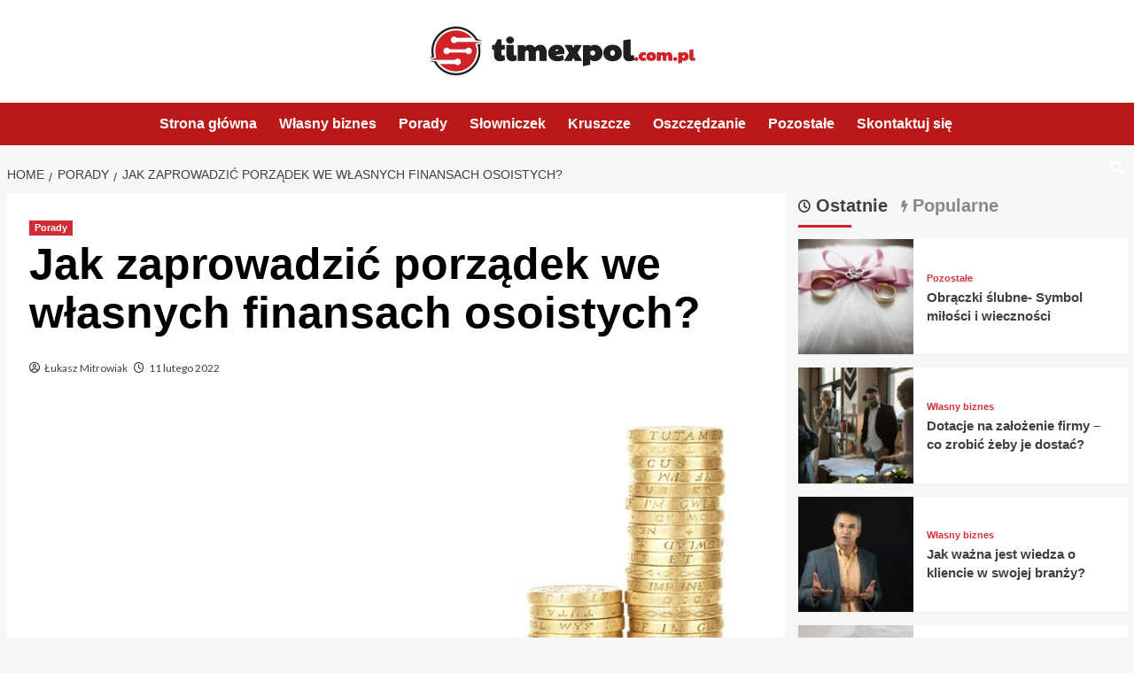

--- FILE ---
content_type: text/html; charset=UTF-8
request_url: https://timexpol.com.pl/jak-zaprowadzic-porzadek-we-wlasnych-finansach-osoistych/
body_size: 14329
content:
<!doctype html>
<html lang="pl-PL">

<head>
  <meta charset="UTF-8">
  <meta name="viewport" content="width=device-width, initial-scale=1">
  <link rel="profile" href="https://gmpg.org/xfn/11">
  <meta name='robots' content='index, follow, max-image-preview:large, max-snippet:-1, max-video-preview:-1' />
<link rel='preload' href='https://fonts.googleapis.com/css?family=Source%2BSans%2BPro%3A400%2C700%7CLato%3A400%2C700&#038;subset=latin%2Clatin-ext&#038;display=swap' as='style' onload="this.onload=null;this.rel='stylesheet'" type='text/css' media='all' crossorigin='anonymous'>
<link rel='preconnect' href='https://fonts.googleapis.com' crossorigin='anonymous'>
<link rel='preconnect' href='https://fonts.gstatic.com' crossorigin='anonymous'>

	<!-- This site is optimized with the Yoast SEO plugin v26.8 - https://yoast.com/product/yoast-seo-wordpress/ -->
	<title>Jak zaprowadzić porządek we własnych finansach osoistych? - timexpol.com.pl</title>
	<link rel="canonical" href="https://timexpol.com.pl/jak-zaprowadzic-porzadek-we-wlasnych-finansach-osoistych/" />
	<meta property="og:locale" content="pl_PL" />
	<meta property="og:type" content="article" />
	<meta property="og:title" content="Jak zaprowadzić porządek we własnych finansach osoistych? - timexpol.com.pl" />
	<meta property="og:description" content="Finanse osobiste to bardzo trudny temat dla wielu osób, ponieważ w naszym kraju dalej nie..." />
	<meta property="og:url" content="https://timexpol.com.pl/jak-zaprowadzic-porzadek-we-wlasnych-finansach-osoistych/" />
	<meta property="og:site_name" content="timexpol.com.pl" />
	<meta property="article:published_time" content="2022-02-11T14:08:23+00:00" />
	<meta property="article:modified_time" content="2022-02-15T20:00:20+00:00" />
	<meta property="og:image" content="https://timexpol.com.pl/wp-content/uploads/2022/01/finanse-osobiste.jpg" />
	<meta property="og:image:width" content="1280" />
	<meta property="og:image:height" content="949" />
	<meta property="og:image:type" content="image/jpeg" />
	<meta name="author" content="Łukasz Mitrowiak" />
	<meta name="twitter:card" content="summary_large_image" />
	<meta name="twitter:label1" content="Napisane przez" />
	<meta name="twitter:data1" content="Łukasz Mitrowiak" />
	<meta name="twitter:label2" content="Szacowany czas czytania" />
	<meta name="twitter:data2" content="1 minuta" />
	<script type="application/ld+json" class="yoast-schema-graph">{"@context":"https://schema.org","@graph":[{"@type":"Article","@id":"https://timexpol.com.pl/jak-zaprowadzic-porzadek-we-wlasnych-finansach-osoistych/#article","isPartOf":{"@id":"https://timexpol.com.pl/jak-zaprowadzic-porzadek-we-wlasnych-finansach-osoistych/"},"author":{"name":"Łukasz Mitrowiak","@id":"https://timexpol.com.pl/#/schema/person/d568cea57a3edadb0490d94b27f72237"},"headline":"Jak zaprowadzić porządek we własnych finansach osoistych?","datePublished":"2022-02-11T14:08:23+00:00","dateModified":"2022-02-15T20:00:20+00:00","mainEntityOfPage":{"@id":"https://timexpol.com.pl/jak-zaprowadzic-porzadek-we-wlasnych-finansach-osoistych/"},"wordCount":197,"publisher":{"@id":"https://timexpol.com.pl/#organization"},"image":{"@id":"https://timexpol.com.pl/jak-zaprowadzic-porzadek-we-wlasnych-finansach-osoistych/#primaryimage"},"thumbnailUrl":"https://timexpol.com.pl/wp-content/uploads/2022/01/finanse-osobiste.jpg","articleSection":["Porady"],"inLanguage":"pl-PL"},{"@type":"WebPage","@id":"https://timexpol.com.pl/jak-zaprowadzic-porzadek-we-wlasnych-finansach-osoistych/","url":"https://timexpol.com.pl/jak-zaprowadzic-porzadek-we-wlasnych-finansach-osoistych/","name":"Jak zaprowadzić porządek we własnych finansach osoistych? - timexpol.com.pl","isPartOf":{"@id":"https://timexpol.com.pl/#website"},"primaryImageOfPage":{"@id":"https://timexpol.com.pl/jak-zaprowadzic-porzadek-we-wlasnych-finansach-osoistych/#primaryimage"},"image":{"@id":"https://timexpol.com.pl/jak-zaprowadzic-porzadek-we-wlasnych-finansach-osoistych/#primaryimage"},"thumbnailUrl":"https://timexpol.com.pl/wp-content/uploads/2022/01/finanse-osobiste.jpg","datePublished":"2022-02-11T14:08:23+00:00","dateModified":"2022-02-15T20:00:20+00:00","breadcrumb":{"@id":"https://timexpol.com.pl/jak-zaprowadzic-porzadek-we-wlasnych-finansach-osoistych/#breadcrumb"},"inLanguage":"pl-PL","potentialAction":[{"@type":"ReadAction","target":["https://timexpol.com.pl/jak-zaprowadzic-porzadek-we-wlasnych-finansach-osoistych/"]}]},{"@type":"ImageObject","inLanguage":"pl-PL","@id":"https://timexpol.com.pl/jak-zaprowadzic-porzadek-we-wlasnych-finansach-osoistych/#primaryimage","url":"https://timexpol.com.pl/wp-content/uploads/2022/01/finanse-osobiste.jpg","contentUrl":"https://timexpol.com.pl/wp-content/uploads/2022/01/finanse-osobiste.jpg","width":1280,"height":949},{"@type":"BreadcrumbList","@id":"https://timexpol.com.pl/jak-zaprowadzic-porzadek-we-wlasnych-finansach-osoistych/#breadcrumb","itemListElement":[{"@type":"ListItem","position":1,"name":"Strona główna","item":"https://timexpol.com.pl/"},{"@type":"ListItem","position":2,"name":"Jak zaprowadzić porządek we własnych finansach osoistych?"}]},{"@type":"WebSite","@id":"https://timexpol.com.pl/#website","url":"https://timexpol.com.pl/","name":"timexpol.com.pl","description":"","publisher":{"@id":"https://timexpol.com.pl/#organization"},"potentialAction":[{"@type":"SearchAction","target":{"@type":"EntryPoint","urlTemplate":"https://timexpol.com.pl/?s={search_term_string}"},"query-input":{"@type":"PropertyValueSpecification","valueRequired":true,"valueName":"search_term_string"}}],"inLanguage":"pl-PL"},{"@type":"Organization","@id":"https://timexpol.com.pl/#organization","name":"timexpol.com.pl","url":"https://timexpol.com.pl/","logo":{"@type":"ImageObject","inLanguage":"pl-PL","@id":"https://timexpol.com.pl/#/schema/logo/image/","url":"https://timexpol.com.pl/wp-content/uploads/2022/01/17.png","contentUrl":"https://timexpol.com.pl/wp-content/uploads/2022/01/17.png","width":597,"height":110,"caption":"timexpol.com.pl"},"image":{"@id":"https://timexpol.com.pl/#/schema/logo/image/"}},{"@type":"Person","@id":"https://timexpol.com.pl/#/schema/person/d568cea57a3edadb0490d94b27f72237","name":"Łukasz Mitrowiak","image":{"@type":"ImageObject","inLanguage":"pl-PL","@id":"https://timexpol.com.pl/#/schema/person/image/","url":"https://secure.gravatar.com/avatar/c7b5b193ae9e48d3a06ccdeac9bddf2d9715f2605a4b041f209fe726c18fe240?s=96&d=mm&r=g","contentUrl":"https://secure.gravatar.com/avatar/c7b5b193ae9e48d3a06ccdeac9bddf2d9715f2605a4b041f209fe726c18fe240?s=96&d=mm&r=g","caption":"Łukasz Mitrowiak"},"url":"https://timexpol.com.pl/author/admin/"}]}</script>
	<!-- / Yoast SEO plugin. -->


<link rel='dns-prefetch' href='//fonts.googleapis.com' />
<link rel='preconnect' href='https://fonts.googleapis.com' />
<link rel='preconnect' href='https://fonts.gstatic.com' />
<link rel="alternate" type="application/rss+xml" title="timexpol.com.pl &raquo; Kanał z wpisami" href="https://timexpol.com.pl/feed/" />
<link rel="alternate" type="application/rss+xml" title="timexpol.com.pl &raquo; Kanał z komentarzami" href="https://timexpol.com.pl/comments/feed/" />
<link rel="alternate" title="oEmbed (JSON)" type="application/json+oembed" href="https://timexpol.com.pl/wp-json/oembed/1.0/embed?url=https%3A%2F%2Ftimexpol.com.pl%2Fjak-zaprowadzic-porzadek-we-wlasnych-finansach-osoistych%2F" />
<link rel="alternate" title="oEmbed (XML)" type="text/xml+oembed" href="https://timexpol.com.pl/wp-json/oembed/1.0/embed?url=https%3A%2F%2Ftimexpol.com.pl%2Fjak-zaprowadzic-porzadek-we-wlasnych-finansach-osoistych%2F&#038;format=xml" />
<style id='wp-img-auto-sizes-contain-inline-css' type='text/css'>
img:is([sizes=auto i],[sizes^="auto," i]){contain-intrinsic-size:3000px 1500px}
/*# sourceURL=wp-img-auto-sizes-contain-inline-css */
</style>
<style id='wp-emoji-styles-inline-css' type='text/css'>

	img.wp-smiley, img.emoji {
		display: inline !important;
		border: none !important;
		box-shadow: none !important;
		height: 1em !important;
		width: 1em !important;
		margin: 0 0.07em !important;
		vertical-align: -0.1em !important;
		background: none !important;
		padding: 0 !important;
	}
/*# sourceURL=wp-emoji-styles-inline-css */
</style>
<style id='wp-block-library-inline-css' type='text/css'>
:root{--wp-block-synced-color:#7a00df;--wp-block-synced-color--rgb:122,0,223;--wp-bound-block-color:var(--wp-block-synced-color);--wp-editor-canvas-background:#ddd;--wp-admin-theme-color:#007cba;--wp-admin-theme-color--rgb:0,124,186;--wp-admin-theme-color-darker-10:#006ba1;--wp-admin-theme-color-darker-10--rgb:0,107,160.5;--wp-admin-theme-color-darker-20:#005a87;--wp-admin-theme-color-darker-20--rgb:0,90,135;--wp-admin-border-width-focus:2px}@media (min-resolution:192dpi){:root{--wp-admin-border-width-focus:1.5px}}.wp-element-button{cursor:pointer}:root .has-very-light-gray-background-color{background-color:#eee}:root .has-very-dark-gray-background-color{background-color:#313131}:root .has-very-light-gray-color{color:#eee}:root .has-very-dark-gray-color{color:#313131}:root .has-vivid-green-cyan-to-vivid-cyan-blue-gradient-background{background:linear-gradient(135deg,#00d084,#0693e3)}:root .has-purple-crush-gradient-background{background:linear-gradient(135deg,#34e2e4,#4721fb 50%,#ab1dfe)}:root .has-hazy-dawn-gradient-background{background:linear-gradient(135deg,#faaca8,#dad0ec)}:root .has-subdued-olive-gradient-background{background:linear-gradient(135deg,#fafae1,#67a671)}:root .has-atomic-cream-gradient-background{background:linear-gradient(135deg,#fdd79a,#004a59)}:root .has-nightshade-gradient-background{background:linear-gradient(135deg,#330968,#31cdcf)}:root .has-midnight-gradient-background{background:linear-gradient(135deg,#020381,#2874fc)}:root{--wp--preset--font-size--normal:16px;--wp--preset--font-size--huge:42px}.has-regular-font-size{font-size:1em}.has-larger-font-size{font-size:2.625em}.has-normal-font-size{font-size:var(--wp--preset--font-size--normal)}.has-huge-font-size{font-size:var(--wp--preset--font-size--huge)}.has-text-align-center{text-align:center}.has-text-align-left{text-align:left}.has-text-align-right{text-align:right}.has-fit-text{white-space:nowrap!important}#end-resizable-editor-section{display:none}.aligncenter{clear:both}.items-justified-left{justify-content:flex-start}.items-justified-center{justify-content:center}.items-justified-right{justify-content:flex-end}.items-justified-space-between{justify-content:space-between}.screen-reader-text{border:0;clip-path:inset(50%);height:1px;margin:-1px;overflow:hidden;padding:0;position:absolute;width:1px;word-wrap:normal!important}.screen-reader-text:focus{background-color:#ddd;clip-path:none;color:#444;display:block;font-size:1em;height:auto;left:5px;line-height:normal;padding:15px 23px 14px;text-decoration:none;top:5px;width:auto;z-index:100000}html :where(.has-border-color){border-style:solid}html :where([style*=border-top-color]){border-top-style:solid}html :where([style*=border-right-color]){border-right-style:solid}html :where([style*=border-bottom-color]){border-bottom-style:solid}html :where([style*=border-left-color]){border-left-style:solid}html :where([style*=border-width]){border-style:solid}html :where([style*=border-top-width]){border-top-style:solid}html :where([style*=border-right-width]){border-right-style:solid}html :where([style*=border-bottom-width]){border-bottom-style:solid}html :where([style*=border-left-width]){border-left-style:solid}html :where(img[class*=wp-image-]){height:auto;max-width:100%}:where(figure){margin:0 0 1em}html :where(.is-position-sticky){--wp-admin--admin-bar--position-offset:var(--wp-admin--admin-bar--height,0px)}@media screen and (max-width:600px){html :where(.is-position-sticky){--wp-admin--admin-bar--position-offset:0px}}

/*# sourceURL=wp-block-library-inline-css */
</style><style id='global-styles-inline-css' type='text/css'>
:root{--wp--preset--aspect-ratio--square: 1;--wp--preset--aspect-ratio--4-3: 4/3;--wp--preset--aspect-ratio--3-4: 3/4;--wp--preset--aspect-ratio--3-2: 3/2;--wp--preset--aspect-ratio--2-3: 2/3;--wp--preset--aspect-ratio--16-9: 16/9;--wp--preset--aspect-ratio--9-16: 9/16;--wp--preset--color--black: #000000;--wp--preset--color--cyan-bluish-gray: #abb8c3;--wp--preset--color--white: #ffffff;--wp--preset--color--pale-pink: #f78da7;--wp--preset--color--vivid-red: #cf2e2e;--wp--preset--color--luminous-vivid-orange: #ff6900;--wp--preset--color--luminous-vivid-amber: #fcb900;--wp--preset--color--light-green-cyan: #7bdcb5;--wp--preset--color--vivid-green-cyan: #00d084;--wp--preset--color--pale-cyan-blue: #8ed1fc;--wp--preset--color--vivid-cyan-blue: #0693e3;--wp--preset--color--vivid-purple: #9b51e0;--wp--preset--gradient--vivid-cyan-blue-to-vivid-purple: linear-gradient(135deg,rgb(6,147,227) 0%,rgb(155,81,224) 100%);--wp--preset--gradient--light-green-cyan-to-vivid-green-cyan: linear-gradient(135deg,rgb(122,220,180) 0%,rgb(0,208,130) 100%);--wp--preset--gradient--luminous-vivid-amber-to-luminous-vivid-orange: linear-gradient(135deg,rgb(252,185,0) 0%,rgb(255,105,0) 100%);--wp--preset--gradient--luminous-vivid-orange-to-vivid-red: linear-gradient(135deg,rgb(255,105,0) 0%,rgb(207,46,46) 100%);--wp--preset--gradient--very-light-gray-to-cyan-bluish-gray: linear-gradient(135deg,rgb(238,238,238) 0%,rgb(169,184,195) 100%);--wp--preset--gradient--cool-to-warm-spectrum: linear-gradient(135deg,rgb(74,234,220) 0%,rgb(151,120,209) 20%,rgb(207,42,186) 40%,rgb(238,44,130) 60%,rgb(251,105,98) 80%,rgb(254,248,76) 100%);--wp--preset--gradient--blush-light-purple: linear-gradient(135deg,rgb(255,206,236) 0%,rgb(152,150,240) 100%);--wp--preset--gradient--blush-bordeaux: linear-gradient(135deg,rgb(254,205,165) 0%,rgb(254,45,45) 50%,rgb(107,0,62) 100%);--wp--preset--gradient--luminous-dusk: linear-gradient(135deg,rgb(255,203,112) 0%,rgb(199,81,192) 50%,rgb(65,88,208) 100%);--wp--preset--gradient--pale-ocean: linear-gradient(135deg,rgb(255,245,203) 0%,rgb(182,227,212) 50%,rgb(51,167,181) 100%);--wp--preset--gradient--electric-grass: linear-gradient(135deg,rgb(202,248,128) 0%,rgb(113,206,126) 100%);--wp--preset--gradient--midnight: linear-gradient(135deg,rgb(2,3,129) 0%,rgb(40,116,252) 100%);--wp--preset--font-size--small: 13px;--wp--preset--font-size--medium: 20px;--wp--preset--font-size--large: 36px;--wp--preset--font-size--x-large: 42px;--wp--preset--spacing--20: 0.44rem;--wp--preset--spacing--30: 0.67rem;--wp--preset--spacing--40: 1rem;--wp--preset--spacing--50: 1.5rem;--wp--preset--spacing--60: 2.25rem;--wp--preset--spacing--70: 3.38rem;--wp--preset--spacing--80: 5.06rem;--wp--preset--shadow--natural: 6px 6px 9px rgba(0, 0, 0, 0.2);--wp--preset--shadow--deep: 12px 12px 50px rgba(0, 0, 0, 0.4);--wp--preset--shadow--sharp: 6px 6px 0px rgba(0, 0, 0, 0.2);--wp--preset--shadow--outlined: 6px 6px 0px -3px rgb(255, 255, 255), 6px 6px rgb(0, 0, 0);--wp--preset--shadow--crisp: 6px 6px 0px rgb(0, 0, 0);}:root { --wp--style--global--content-size: 800px;--wp--style--global--wide-size: 1200px; }:where(body) { margin: 0; }.wp-site-blocks > .alignleft { float: left; margin-right: 2em; }.wp-site-blocks > .alignright { float: right; margin-left: 2em; }.wp-site-blocks > .aligncenter { justify-content: center; margin-left: auto; margin-right: auto; }:where(.wp-site-blocks) > * { margin-block-start: 24px; margin-block-end: 0; }:where(.wp-site-blocks) > :first-child { margin-block-start: 0; }:where(.wp-site-blocks) > :last-child { margin-block-end: 0; }:root { --wp--style--block-gap: 24px; }:root :where(.is-layout-flow) > :first-child{margin-block-start: 0;}:root :where(.is-layout-flow) > :last-child{margin-block-end: 0;}:root :where(.is-layout-flow) > *{margin-block-start: 24px;margin-block-end: 0;}:root :where(.is-layout-constrained) > :first-child{margin-block-start: 0;}:root :where(.is-layout-constrained) > :last-child{margin-block-end: 0;}:root :where(.is-layout-constrained) > *{margin-block-start: 24px;margin-block-end: 0;}:root :where(.is-layout-flex){gap: 24px;}:root :where(.is-layout-grid){gap: 24px;}.is-layout-flow > .alignleft{float: left;margin-inline-start: 0;margin-inline-end: 2em;}.is-layout-flow > .alignright{float: right;margin-inline-start: 2em;margin-inline-end: 0;}.is-layout-flow > .aligncenter{margin-left: auto !important;margin-right: auto !important;}.is-layout-constrained > .alignleft{float: left;margin-inline-start: 0;margin-inline-end: 2em;}.is-layout-constrained > .alignright{float: right;margin-inline-start: 2em;margin-inline-end: 0;}.is-layout-constrained > .aligncenter{margin-left: auto !important;margin-right: auto !important;}.is-layout-constrained > :where(:not(.alignleft):not(.alignright):not(.alignfull)){max-width: var(--wp--style--global--content-size);margin-left: auto !important;margin-right: auto !important;}.is-layout-constrained > .alignwide{max-width: var(--wp--style--global--wide-size);}body .is-layout-flex{display: flex;}.is-layout-flex{flex-wrap: wrap;align-items: center;}.is-layout-flex > :is(*, div){margin: 0;}body .is-layout-grid{display: grid;}.is-layout-grid > :is(*, div){margin: 0;}body{padding-top: 0px;padding-right: 0px;padding-bottom: 0px;padding-left: 0px;}a:where(:not(.wp-element-button)){text-decoration: none;}:root :where(.wp-element-button, .wp-block-button__link){background-color: #32373c;border-radius: 0;border-width: 0;color: #fff;font-family: inherit;font-size: inherit;font-style: inherit;font-weight: inherit;letter-spacing: inherit;line-height: inherit;padding-top: calc(0.667em + 2px);padding-right: calc(1.333em + 2px);padding-bottom: calc(0.667em + 2px);padding-left: calc(1.333em + 2px);text-decoration: none;text-transform: inherit;}.has-black-color{color: var(--wp--preset--color--black) !important;}.has-cyan-bluish-gray-color{color: var(--wp--preset--color--cyan-bluish-gray) !important;}.has-white-color{color: var(--wp--preset--color--white) !important;}.has-pale-pink-color{color: var(--wp--preset--color--pale-pink) !important;}.has-vivid-red-color{color: var(--wp--preset--color--vivid-red) !important;}.has-luminous-vivid-orange-color{color: var(--wp--preset--color--luminous-vivid-orange) !important;}.has-luminous-vivid-amber-color{color: var(--wp--preset--color--luminous-vivid-amber) !important;}.has-light-green-cyan-color{color: var(--wp--preset--color--light-green-cyan) !important;}.has-vivid-green-cyan-color{color: var(--wp--preset--color--vivid-green-cyan) !important;}.has-pale-cyan-blue-color{color: var(--wp--preset--color--pale-cyan-blue) !important;}.has-vivid-cyan-blue-color{color: var(--wp--preset--color--vivid-cyan-blue) !important;}.has-vivid-purple-color{color: var(--wp--preset--color--vivid-purple) !important;}.has-black-background-color{background-color: var(--wp--preset--color--black) !important;}.has-cyan-bluish-gray-background-color{background-color: var(--wp--preset--color--cyan-bluish-gray) !important;}.has-white-background-color{background-color: var(--wp--preset--color--white) !important;}.has-pale-pink-background-color{background-color: var(--wp--preset--color--pale-pink) !important;}.has-vivid-red-background-color{background-color: var(--wp--preset--color--vivid-red) !important;}.has-luminous-vivid-orange-background-color{background-color: var(--wp--preset--color--luminous-vivid-orange) !important;}.has-luminous-vivid-amber-background-color{background-color: var(--wp--preset--color--luminous-vivid-amber) !important;}.has-light-green-cyan-background-color{background-color: var(--wp--preset--color--light-green-cyan) !important;}.has-vivid-green-cyan-background-color{background-color: var(--wp--preset--color--vivid-green-cyan) !important;}.has-pale-cyan-blue-background-color{background-color: var(--wp--preset--color--pale-cyan-blue) !important;}.has-vivid-cyan-blue-background-color{background-color: var(--wp--preset--color--vivid-cyan-blue) !important;}.has-vivid-purple-background-color{background-color: var(--wp--preset--color--vivid-purple) !important;}.has-black-border-color{border-color: var(--wp--preset--color--black) !important;}.has-cyan-bluish-gray-border-color{border-color: var(--wp--preset--color--cyan-bluish-gray) !important;}.has-white-border-color{border-color: var(--wp--preset--color--white) !important;}.has-pale-pink-border-color{border-color: var(--wp--preset--color--pale-pink) !important;}.has-vivid-red-border-color{border-color: var(--wp--preset--color--vivid-red) !important;}.has-luminous-vivid-orange-border-color{border-color: var(--wp--preset--color--luminous-vivid-orange) !important;}.has-luminous-vivid-amber-border-color{border-color: var(--wp--preset--color--luminous-vivid-amber) !important;}.has-light-green-cyan-border-color{border-color: var(--wp--preset--color--light-green-cyan) !important;}.has-vivid-green-cyan-border-color{border-color: var(--wp--preset--color--vivid-green-cyan) !important;}.has-pale-cyan-blue-border-color{border-color: var(--wp--preset--color--pale-cyan-blue) !important;}.has-vivid-cyan-blue-border-color{border-color: var(--wp--preset--color--vivid-cyan-blue) !important;}.has-vivid-purple-border-color{border-color: var(--wp--preset--color--vivid-purple) !important;}.has-vivid-cyan-blue-to-vivid-purple-gradient-background{background: var(--wp--preset--gradient--vivid-cyan-blue-to-vivid-purple) !important;}.has-light-green-cyan-to-vivid-green-cyan-gradient-background{background: var(--wp--preset--gradient--light-green-cyan-to-vivid-green-cyan) !important;}.has-luminous-vivid-amber-to-luminous-vivid-orange-gradient-background{background: var(--wp--preset--gradient--luminous-vivid-amber-to-luminous-vivid-orange) !important;}.has-luminous-vivid-orange-to-vivid-red-gradient-background{background: var(--wp--preset--gradient--luminous-vivid-orange-to-vivid-red) !important;}.has-very-light-gray-to-cyan-bluish-gray-gradient-background{background: var(--wp--preset--gradient--very-light-gray-to-cyan-bluish-gray) !important;}.has-cool-to-warm-spectrum-gradient-background{background: var(--wp--preset--gradient--cool-to-warm-spectrum) !important;}.has-blush-light-purple-gradient-background{background: var(--wp--preset--gradient--blush-light-purple) !important;}.has-blush-bordeaux-gradient-background{background: var(--wp--preset--gradient--blush-bordeaux) !important;}.has-luminous-dusk-gradient-background{background: var(--wp--preset--gradient--luminous-dusk) !important;}.has-pale-ocean-gradient-background{background: var(--wp--preset--gradient--pale-ocean) !important;}.has-electric-grass-gradient-background{background: var(--wp--preset--gradient--electric-grass) !important;}.has-midnight-gradient-background{background: var(--wp--preset--gradient--midnight) !important;}.has-small-font-size{font-size: var(--wp--preset--font-size--small) !important;}.has-medium-font-size{font-size: var(--wp--preset--font-size--medium) !important;}.has-large-font-size{font-size: var(--wp--preset--font-size--large) !important;}.has-x-large-font-size{font-size: var(--wp--preset--font-size--x-large) !important;}
/*# sourceURL=global-styles-inline-css */
</style>

<link rel='stylesheet' id='covernews-google-fonts-css' href='https://fonts.googleapis.com/css?family=Source%2BSans%2BPro%3A400%2C700%7CLato%3A400%2C700&#038;subset=latin%2Clatin-ext&#038;display=swap' type='text/css' media='all' />
<link rel='stylesheet' id='covernews-icons-css' href='https://timexpol.com.pl/wp-content/themes/covernews/assets/icons/style.css?ver=6.9' type='text/css' media='all' />
<link rel='stylesheet' id='bootstrap-css' href='https://timexpol.com.pl/wp-content/themes/covernews/assets/bootstrap/css/bootstrap.min.css?ver=6.9' type='text/css' media='all' />
<link rel='stylesheet' id='covernews-style-css' href='https://timexpol.com.pl/wp-content/themes/covernews/style.min.css?ver=6.0.5.2' type='text/css' media='all' />
<script type="text/javascript" src="https://timexpol.com.pl/wp-includes/js/jquery/jquery.min.js?ver=3.7.1" id="jquery-core-js"></script>
<script type="text/javascript" src="https://timexpol.com.pl/wp-includes/js/jquery/jquery-migrate.min.js?ver=3.4.1" id="jquery-migrate-js"></script>
<link rel="https://api.w.org/" href="https://timexpol.com.pl/wp-json/" /><link rel="alternate" title="JSON" type="application/json" href="https://timexpol.com.pl/wp-json/wp/v2/posts/2302" /><link rel="EditURI" type="application/rsd+xml" title="RSD" href="https://timexpol.com.pl/xmlrpc.php?rsd" />
<meta name="generator" content="WordPress 6.9" />
<link rel='shortlink' href='https://timexpol.com.pl/?p=2302' />
		<script>
			var jabvfcr = {
				selector: "FOOTER &gt; DIV &gt; DIV &gt; DIV &gt; DIV",
				manipulation: "html",
				html: '© Wszystkie Prawa Zastrzeżone'
			};
		</script>
		        <style type="text/css">
                        .site-title,
            .site-description {
                position: absolute;
                clip: rect(1px, 1px, 1px, 1px);
                display: none;
            }

                    .elementor-template-full-width .elementor-section.elementor-section-full_width > .elementor-container,
        .elementor-template-full-width .elementor-section.elementor-section-boxed > .elementor-container{
            max-width: 1200px;
        }
        @media (min-width: 1600px){
            .elementor-template-full-width .elementor-section.elementor-section-full_width > .elementor-container,
            .elementor-template-full-width .elementor-section.elementor-section-boxed > .elementor-container{
                max-width: 1600px;
            }
        }
        
        .align-content-left .elementor-section-stretched,
        .align-content-right .elementor-section-stretched {
            max-width: 100%;
            left: 0 !important;
        }


        </style>
        <link rel="icon" href="https://timexpol.com.pl/wp-content/uploads/2022/01/cropped-18-32x32.png" sizes="32x32" />
<link rel="icon" href="https://timexpol.com.pl/wp-content/uploads/2022/01/cropped-18-192x192.png" sizes="192x192" />
<link rel="apple-touch-icon" href="https://timexpol.com.pl/wp-content/uploads/2022/01/cropped-18-180x180.png" />
<meta name="msapplication-TileImage" content="https://timexpol.com.pl/wp-content/uploads/2022/01/cropped-18-270x270.png" />
		<style type="text/css" id="wp-custom-css">
			.masthead-banner  {
	background:#fff;
}
.container {
	max-width: 1300px !important;
}

.header-layout-1 .row .col-md-4, .masthead-banner .site-branding {
	text-align: center;
	width: 100%;
}

.main-navigation .menu {
	text-align: center;
}

.main-navigation .menu > ul {
	display: inline-block;
}

.entry-content, .hentry .entry-header-details {
	padding: 25px;
}

.hentry .entry-header-details .author-links {
	margin-top: 20px;
	display: inline-block;
}

.entry-content p {
	line-height: 180%;
	margin-bottom: 30px;
}

#secondary .widget ul, #secondary .widget ol {
	padding: 20px;
}

.main-navigation, span.header-after::after, .full-plus-list .spotlight-post:first-of-type .figure-categories .cat-links a.covernews-categories, .figure-categories .cat-links a.covernews-categories, span.trending-no, .secondary-color, button, input[type="button"], input[type="reset"], input[type="submit"], .site-content .search-form .search-submit, .site-footer .search-form .search-submit, .tagcloud a:hover, .tagcloud a:hover, #secondary .widget-title span::after, .exclusive-posts .exclusive-now, .exclusive-posts .exclusive-now, .af-tabs.nav-tabs > li > a.active::after, .af-tabs.nav-tabs > li > a:hover::after {
	background: #d1222a;
}

.covernews_tabbed_posts_widget .figure-categories .cat-links a.covernews-categories, .list .spotlight-post .figure-categories .cat-links a.covernews-categories, .full-plus-list .spotlight-post .figure-categories .cat-links a.covernews-categories, .trending-posts-vertical-carousel .figure-categories .cat-links a.covernews-categories, .trending-story .figure-categories .cat-links a.covernews-categories, a:hover {
	color: #d1222a !important;
}

.main-navigation .menu ul > li > a:hover, .main-navigation .menu ul.menu-desktop > li > a:hover {
	color: #fff !important;
}

.site-branding img.custom-logo {
	max-width: 300px;
}		</style>
		<link rel='stylesheet' id='slick-css' href='https://timexpol.com.pl/wp-content/themes/covernews/assets/slick/css/slick.css?ver=6.9' type='text/css' media='all' />
</head>

<body class="wp-singular post-template-default single single-post postid-2302 single-format-standard wp-custom-logo wp-embed-responsive wp-theme-covernews default-content-layout archive-layout-grid default aft-container-default aft-main-banner-slider-editors-picks-trending single-content-mode-default header-image-default align-content-left aft-and">
  
  
  <div id="page" class="site">
    <a class="skip-link screen-reader-text" href="#content">Skip to content</a>

    <div class="header-layout-1">
    <header id="masthead" class="site-header">
        <div class="masthead-banner " >
      <div class="container">
        <div class="row">
          <div class="col-md-4">
            <div class="site-branding">
              <a href="https://timexpol.com.pl/" class="custom-logo-link" rel="home"><img width="597" height="110" src="https://timexpol.com.pl/wp-content/uploads/2022/01/17.png" class="custom-logo" alt="timexpol.com.pl" decoding="async" fetchpriority="high" srcset="https://timexpol.com.pl/wp-content/uploads/2022/01/17.png 597w, https://timexpol.com.pl/wp-content/uploads/2022/01/17-300x55.png 300w" sizes="(max-width: 597px) 100vw, 597px" /></a>                <p class="site-title font-family-1">
                  <a href="https://timexpol.com.pl/" rel="home">timexpol.com.pl</a>
                </p>
              
                          </div>
          </div>
          <div class="col-md-8">
                      </div>
        </div>
      </div>
    </div>
    <nav id="site-navigation" class="main-navigation">
      <div class="container">
        <div class="row">
          <div class="kol-12">
            <div class="navigation-container">

              <div class="main-navigation-container-items-wrapper">

                <span class="toggle-menu">
                  <a
                    href="#"
                    class="aft-void-menu"
                    role="button"
                    aria-label="Toggle Primary Menu"
                    aria-controls="primary-menu" aria-expanded="false">
                    <span class="screen-reader-text">Primary Menu</span>
                    <i class="ham"></i>
                  </a>
                </span>
                <span class="af-mobile-site-title-wrap">
                  <a href="https://timexpol.com.pl/" class="custom-logo-link" rel="home"><img width="597" height="110" src="https://timexpol.com.pl/wp-content/uploads/2022/01/17.png" class="custom-logo" alt="timexpol.com.pl" decoding="async" srcset="https://timexpol.com.pl/wp-content/uploads/2022/01/17.png 597w, https://timexpol.com.pl/wp-content/uploads/2022/01/17-300x55.png 300w" sizes="(max-width: 597px) 100vw, 597px" /></a>                  <p class="site-title font-family-1">
                    <a href="https://timexpol.com.pl/" rel="home">timexpol.com.pl</a>
                  </p>
                </span>
                <div class="menu main-menu"><ul id="primary-menu" class="menu"><li id="menu-item-2283" class="menu-item menu-item-type-custom menu-item-object-custom menu-item-home menu-item-2283"><a href="https://timexpol.com.pl">Strona główna</a></li>
<li id="menu-item-2329" class="menu-item menu-item-type-taxonomy menu-item-object-category menu-item-2329"><a href="https://timexpol.com.pl/temat/wlasny-biznes/">Własny biznes</a></li>
<li id="menu-item-2330" class="menu-item menu-item-type-taxonomy menu-item-object-category current-post-ancestor current-menu-parent current-post-parent menu-item-2330"><a href="https://timexpol.com.pl/temat/porady/">Porady</a></li>
<li id="menu-item-2331" class="menu-item menu-item-type-taxonomy menu-item-object-category menu-item-2331"><a href="https://timexpol.com.pl/temat/slowniczek/">Słowniczek</a></li>
<li id="menu-item-2332" class="menu-item menu-item-type-taxonomy menu-item-object-category menu-item-2332"><a href="https://timexpol.com.pl/temat/kruszcze/">Kruszcze</a></li>
<li id="menu-item-2333" class="menu-item menu-item-type-taxonomy menu-item-object-category menu-item-2333"><a href="https://timexpol.com.pl/temat/oszczedzanie/">Oszczędzanie</a></li>
<li id="menu-item-2370" class="menu-item menu-item-type-taxonomy menu-item-object-category menu-item-2370"><a href="https://timexpol.com.pl/temat/pozostale/">Pozostałe</a></li>
<li id="menu-item-2340" class="menu-item menu-item-type-post_type menu-item-object-page menu-item-2340"><a href="https://timexpol.com.pl/skontaktuj-sie/">Skontaktuj się</a></li>
</ul></div>              </div>
              <div class="cart-search">

                <div class="af-search-wrap">
                  <div class="search-overlay">
                    <a href="#" title="Search" class="search-icon">
                      <i class="fa fa-search"></i>
                    </a>
                    <div class="af-search-form">
                      <form role="search" method="get" class="search-form" action="https://timexpol.com.pl/">
				<label>
					<span class="screen-reader-text">Szukaj:</span>
					<input type="search" class="search-field" placeholder="Szukaj &hellip;" value="" name="s" />
				</label>
				<input type="submit" class="search-submit" value="Szukaj" />
			</form>                    </div>
                  </div>
                </div>
              </div>


            </div>
          </div>
        </div>
      </div>
    </nav>
  </header>
</div>

    
    <div id="content" class="container">
                <div class="em-breadcrumbs font-family-1 covernews-breadcrumbs">
      <div class="row">
        <div role="navigation" aria-label="Breadcrumbs" class="breadcrumb-trail breadcrumbs" itemprop="breadcrumb"><ul class="trail-items" itemscope itemtype="http://schema.org/BreadcrumbList"><meta name="numberOfItems" content="3" /><meta name="itemListOrder" content="Ascending" /><li itemprop="itemListElement" itemscope itemtype="http://schema.org/ListItem" class="trail-item trail-begin"><a href="https://timexpol.com.pl/" rel="home" itemprop="item"><span itemprop="name">Home</span></a><meta itemprop="position" content="1" /></li><li itemprop="itemListElement" itemscope itemtype="http://schema.org/ListItem" class="trail-item"><a href="https://timexpol.com.pl/temat/porady/" itemprop="item"><span itemprop="name">Porady</span></a><meta itemprop="position" content="2" /></li><li itemprop="itemListElement" itemscope itemtype="http://schema.org/ListItem" class="trail-item trail-end"><a href="https://timexpol.com.pl/jak-zaprowadzic-porzadek-we-wlasnych-finansach-osoistych/" itemprop="item"><span itemprop="name">Jak zaprowadzić porządek we własnych finansach osoistych?</span></a><meta itemprop="position" content="3" /></li></ul></div>      </div>
    </div>
        <div class="section-block-upper row">
                <div id="primary" class="content-area">
                    <main id="main" class="site-main">

                                                    <article id="post-2302" class="af-single-article post-2302 post type-post status-publish format-standard has-post-thumbnail hentry category-porady">
                                <div class="entry-content-wrap">
                                    <header class="entry-header">

    <div class="header-details-wrapper">
        <div class="entry-header-details">
                            <div class="figure-categories figure-categories-bg">
                                        <ul class="cat-links"><li class="meta-category">
                             <a class="covernews-categories category-color-1"
                            href="https://timexpol.com.pl/temat/porady/" 
                            aria-label="View all posts in Porady"> 
                                 Porady
                             </a>
                        </li></ul>                </div>
                        <h1 class="entry-title">Jak zaprowadzić porządek we własnych finansach osoistych?</h1>
            
                
    <span class="author-links">

      
        <span class="item-metadata posts-author">
          <i class="far fa-user-circle"></i>
                          <a href="https://timexpol.com.pl/author/admin/">
                    Łukasz Mitrowiak                </a>
               </span>
                    <span class="item-metadata posts-date">
          <i class="far fa-clock"></i>
          <a href="https://timexpol.com.pl/2022/02/">
            11 lutego 2022          </a>
        </span>
                </span>
                

                    </div>
    </div>

        <div class="aft-post-thumbnail-wrapper">    
                    <div class="post-thumbnail full-width-image">
                    <img width="1024" height="759" src="https://timexpol.com.pl/wp-content/uploads/2022/01/finanse-osobiste-1024x759.jpg" class="attachment-covernews-featured size-covernews-featured wp-post-image" alt="finanse-osobiste" decoding="async" srcset="https://timexpol.com.pl/wp-content/uploads/2022/01/finanse-osobiste-1024x759.jpg 1024w, https://timexpol.com.pl/wp-content/uploads/2022/01/finanse-osobiste-300x222.jpg 300w, https://timexpol.com.pl/wp-content/uploads/2022/01/finanse-osobiste-768x569.jpg 768w, https://timexpol.com.pl/wp-content/uploads/2022/01/finanse-osobiste.jpg 1280w" sizes="(max-width: 1024px) 100vw, 1024px" />                </div>
            
                </div>
    </header><!-- .entry-header -->                                    

    <div class="entry-content">
        <p>Finanse osobiste to bardzo trudny temat dla wielu osób, ponieważ w naszym kraju dalej nie mamy rozwiniętej kultury oszczędzania. Gromadzić gotówkę możemy pracując i zwiększając dochód, zmniejszając wydatki lub inwestując i mając zwrot z inwestycji. To, w jaki sposób gromadzisz gotówkę jest bardzo istotne. Jeśli nie masz możliwości zwiększyć swojego dochodu, to postaw na to, by wydawać mniej. Warto zastanowić się nad tym, jak to jest uczynić przez analizę wydatków.</p>
<p>Możesz też zwiększyć dochód, pamiętaj jednak wtedy o tym, by nie zwiększać wydatków. Każdą górkę pieniędzy odkładaj i przeznaczaj na wyższe cele. Dzięki oszczędzaniu możesz pozwolić sobie długofalowo na zakup czegoś bez kredytu.</p>
<p>Pamiętaj też o tym, by posiadać oszczędności, które spowodują, że w razie kryzysowej sytuacji masz gotówkę i możesz przeznaczyć ją na najpotrzebniejsze rzeczy. Wyrabianie nawyku oszczędzania jest kluczem w ogarnięciu finansów osobistych. Niestety wraz ze wzrostem dochodu często też wzrastają wydatki.</p>
                    <div class="post-item-metadata entry-meta">
                            </div>
               
        
	<nav class="navigation post-navigation" aria-label="Post navigation">
		<h2 class="screen-reader-text">Post navigation</h2>
		<div class="nav-links"><div class="nav-previous"><a href="https://timexpol.com.pl/rrso-czym-jest-co-uwzglednia-i-w-czym-pomaga/" rel="prev">Previous: <span class="em-post-navigation nav-title">RRSO &#8211; czym jest, co uwzględnia i w czym pomaga?</span></a></div><div class="nav-next"><a href="https://timexpol.com.pl/kto-moze-zalozyc-wlasny-biznes/" rel="next">Next: <span class="em-post-navigation nav-title">Kto może założyć własny biznes?</span></a></div></div>
	</nav>            </div><!-- .entry-content -->


                                </div>
                                
                                                            </article>
                        
                    </main><!-- #main -->
                </div><!-- #primary -->
                                <aside id="secondary" class="widget-area ">
	<div id="covernews_tabbed_posts-3" class="widget covernews-widget covernews_tabbed_posts_widget">        <div class="tabbed-container">
      <div class="tabbed-head">
          <ul class="nav nav-tabs af-tabs tab-warpper" role="tablist">
                                <li class="tab tab-recent" role="presentation">
                      <a href="#tabbed-3-recent"
                          aria-label="recent"
                          role="tab"
                          id="tabbed-3-recent-tab"
                          aria-controls="tabbed-3-recent"
                          aria-selected="true"
                          data-toggle="tab"
                          class="font-family-1 widget-title active">
                          Ostatnie                      </a>
                  </li>
                                <li class="tab tab-popular" role="presentation">
                      <a href="#tabbed-3-popular"
                          aria-label="popular"
                          role="tab"
                          id="tabbed-3-popular-tab"
                          aria-controls="tabbed-3-popular"
                          aria-selected="false"
                          data-toggle="tab"
                          class="font-family-1 widget-title ">
                          Popularne                      </a>
                  </li>
                        </ul>
      </div>
      <div class="tab-content">
                        <div id="tabbed-3-recent"
                  role="tabpanel"
                  aria-labelledby="tabbed-3-recent-tab"
                  aria-hidden="false"
                  class="tab-pane active">
                  <ul class="article-item article-list-item article-tabbed-list article-item-left">          <li class="full-item clearfix">
            <div class="base-border">
              <div class="row-sm align-items-center">
                
                <div class="col-sm-4 col-image">

                  <div class="tab-article-image">
                    <a href="https://timexpol.com.pl/obraczki-slubne-symbol-milosci-i-wiecznosci/" class="post-thumb" aria-label="Obrączki ślubne- Symbol miłości i wieczności">
                      <img width="150" height="150" src="https://timexpol.com.pl/wp-content/uploads/2023/05/wedding-gb66d86b83_1280-150x150.jpg" class="attachment-thumbnail size-thumbnail wp-post-image" alt="Obrączki ślubne- Symbol miłości i wieczności" decoding="async" />                    </a>
                  </div>
                  
                </div>

                <div class="full-item-details col-details col-sm-8">
                  <div class="prime-row">
                    <div class="full-item-metadata primary-font">
                      <div class="figure-categories figure-categories-bg">

                        <ul class="cat-links"><li class="meta-category">
                             <a class="covernews-categories category-color-1"
                            href="https://timexpol.com.pl/temat/pozostale/" 
                            aria-label="View all posts in Pozostałe"> 
                                 Pozostałe
                             </a>
                        </li></ul>                      </div>
                    </div>
                    <div class="full-item-content">
                      <h3 class="article-title article-title-1">
                        <a href="https://timexpol.com.pl/obraczki-slubne-symbol-milosci-i-wiecznosci/">
                          Obrączki ślubne- Symbol miłości i wieczności                        </a>
                      </h3>
                      <div class="grid-item-metadata">
                                                
    <span class="author-links">

      
        <span class="item-metadata posts-author">
          <i class="far fa-user-circle"></i>
                          <a href="https://timexpol.com.pl/author/admin/">
                    Łukasz Mitrowiak                </a>
               </span>
                    <span class="item-metadata posts-date">
          <i class="far fa-clock"></i>
          <a href="https://timexpol.com.pl/2023/05/">
            11 maja 2023          </a>
        </span>
                </span>

                      </div>
                                          </div>
                  </div>
                </div>
              </div>
            </div>
          </li>
              <li class="full-item clearfix">
            <div class="base-border">
              <div class="row-sm align-items-center">
                
                <div class="col-sm-4 col-image">

                  <div class="tab-article-image">
                    <a href="https://timexpol.com.pl/dotacje-na-zalozenie-firmy-co-zrobic-zeby-je-dostac/" class="post-thumb" aria-label="Dotacje na założenie firmy &#8211; co zrobić żeby je dostać?">
                      <img width="150" height="150" src="https://timexpol.com.pl/wp-content/uploads/2022/08/dyskusja-wspolpraca-firma-150x150.jpg" class="attachment-thumbnail size-thumbnail wp-post-image" alt="dyskusja współpraca firma" decoding="async" />                    </a>
                  </div>
                  
                </div>

                <div class="full-item-details col-details col-sm-8">
                  <div class="prime-row">
                    <div class="full-item-metadata primary-font">
                      <div class="figure-categories figure-categories-bg">

                        <ul class="cat-links"><li class="meta-category">
                             <a class="covernews-categories category-color-1"
                            href="https://timexpol.com.pl/temat/wlasny-biznes/" 
                            aria-label="View all posts in Własny biznes"> 
                                 Własny biznes
                             </a>
                        </li></ul>                      </div>
                    </div>
                    <div class="full-item-content">
                      <h3 class="article-title article-title-1">
                        <a href="https://timexpol.com.pl/dotacje-na-zalozenie-firmy-co-zrobic-zeby-je-dostac/">
                          Dotacje na założenie firmy &#8211; co zrobić żeby je dostać?                        </a>
                      </h3>
                      <div class="grid-item-metadata">
                                                
    <span class="author-links">

      
        <span class="item-metadata posts-author">
          <i class="far fa-user-circle"></i>
                          <a href="https://timexpol.com.pl/author/admin/">
                    Łukasz Mitrowiak                </a>
               </span>
                    <span class="item-metadata posts-date">
          <i class="far fa-clock"></i>
          <a href="https://timexpol.com.pl/2022/08/">
            17 sierpnia 2022          </a>
        </span>
                </span>

                      </div>
                                          </div>
                  </div>
                </div>
              </div>
            </div>
          </li>
              <li class="full-item clearfix">
            <div class="base-border">
              <div class="row-sm align-items-center">
                
                <div class="col-sm-4 col-image">

                  <div class="tab-article-image">
                    <a href="https://timexpol.com.pl/jak-wazna-jest-wiedza-o-kliencie-w-swojej-branzy/" class="post-thumb" aria-label="Jak ważna jest wiedza o kliencie w swojej branży?">
                      <img width="150" height="150" src="https://timexpol.com.pl/wp-content/uploads/2022/07/businessman-150x150.jpg" class="attachment-thumbnail size-thumbnail wp-post-image" alt="businessman" decoding="async" />                    </a>
                  </div>
                  
                </div>

                <div class="full-item-details col-details col-sm-8">
                  <div class="prime-row">
                    <div class="full-item-metadata primary-font">
                      <div class="figure-categories figure-categories-bg">

                        <ul class="cat-links"><li class="meta-category">
                             <a class="covernews-categories category-color-1"
                            href="https://timexpol.com.pl/temat/wlasny-biznes/" 
                            aria-label="View all posts in Własny biznes"> 
                                 Własny biznes
                             </a>
                        </li></ul>                      </div>
                    </div>
                    <div class="full-item-content">
                      <h3 class="article-title article-title-1">
                        <a href="https://timexpol.com.pl/jak-wazna-jest-wiedza-o-kliencie-w-swojej-branzy/">
                          Jak ważna jest wiedza o kliencie w swojej branży?                        </a>
                      </h3>
                      <div class="grid-item-metadata">
                                                
    <span class="author-links">

      
        <span class="item-metadata posts-author">
          <i class="far fa-user-circle"></i>
                          <a href="https://timexpol.com.pl/author/admin/">
                    Łukasz Mitrowiak                </a>
               </span>
                    <span class="item-metadata posts-date">
          <i class="far fa-clock"></i>
          <a href="https://timexpol.com.pl/2022/07/">
            11 lipca 2022          </a>
        </span>
                </span>

                      </div>
                                          </div>
                  </div>
                </div>
              </div>
            </div>
          </li>
              <li class="full-item clearfix">
            <div class="base-border">
              <div class="row-sm align-items-center">
                
                <div class="col-sm-4 col-image">

                  <div class="tab-article-image">
                    <a href="https://timexpol.com.pl/czy-nazwa-firmy-ma-znaczenie/" class="post-thumb" aria-label="Czy nazwa firmy ma znaczenie?">
                      <img width="150" height="150" src="https://timexpol.com.pl/wp-content/uploads/2022/07/finanse-150x150.jpg" class="attachment-thumbnail size-thumbnail wp-post-image" alt="finanse" decoding="async" />                    </a>
                  </div>
                  
                </div>

                <div class="full-item-details col-details col-sm-8">
                  <div class="prime-row">
                    <div class="full-item-metadata primary-font">
                      <div class="figure-categories figure-categories-bg">

                        <ul class="cat-links"><li class="meta-category">
                             <a class="covernews-categories category-color-1"
                            href="https://timexpol.com.pl/temat/wlasny-biznes/" 
                            aria-label="View all posts in Własny biznes"> 
                                 Własny biznes
                             </a>
                        </li></ul>                      </div>
                    </div>
                    <div class="full-item-content">
                      <h3 class="article-title article-title-1">
                        <a href="https://timexpol.com.pl/czy-nazwa-firmy-ma-znaczenie/">
                          Czy nazwa firmy ma znaczenie?                        </a>
                      </h3>
                      <div class="grid-item-metadata">
                                                
    <span class="author-links">

      
        <span class="item-metadata posts-author">
          <i class="far fa-user-circle"></i>
                          <a href="https://timexpol.com.pl/author/admin/">
                    Łukasz Mitrowiak                </a>
               </span>
                    <span class="item-metadata posts-date">
          <i class="far fa-clock"></i>
          <a href="https://timexpol.com.pl/2022/07/">
            5 lipca 2022          </a>
        </span>
                </span>

                      </div>
                                          </div>
                  </div>
                </div>
              </div>
            </div>
          </li>
              <li class="full-item clearfix">
            <div class="base-border">
              <div class="row-sm align-items-center">
                
                <div class="col-sm-4 col-image">

                  <div class="tab-article-image">
                    <a href="https://timexpol.com.pl/dziecko-a-oszczedzanie-pieniedzy-jak-go-tego-nauczyc/" class="post-thumb" aria-label="Dziecko a oszczędzanie pieniędzy &#8211; jak go tego nauczyć?">
                      <img width="150" height="150" src="https://timexpol.com.pl/wp-content/uploads/2022/06/Oszczedzanie-dziecko-150x150.jpg" class="attachment-thumbnail size-thumbnail wp-post-image" alt="Oszczędzanie dziecko" decoding="async" />                    </a>
                  </div>
                  
                </div>

                <div class="full-item-details col-details col-sm-8">
                  <div class="prime-row">
                    <div class="full-item-metadata primary-font">
                      <div class="figure-categories figure-categories-bg">

                        <ul class="cat-links"><li class="meta-category">
                             <a class="covernews-categories category-color-1"
                            href="https://timexpol.com.pl/temat/oszczedzanie/" 
                            aria-label="View all posts in Oszczędzanie"> 
                                 Oszczędzanie
                             </a>
                        </li><li class="meta-category">
                             <a class="covernews-categories category-color-1"
                            href="https://timexpol.com.pl/temat/porady/" 
                            aria-label="View all posts in Porady"> 
                                 Porady
                             </a>
                        </li></ul>                      </div>
                    </div>
                    <div class="full-item-content">
                      <h3 class="article-title article-title-1">
                        <a href="https://timexpol.com.pl/dziecko-a-oszczedzanie-pieniedzy-jak-go-tego-nauczyc/">
                          Dziecko a oszczędzanie pieniędzy &#8211; jak go tego nauczyć?                        </a>
                      </h3>
                      <div class="grid-item-metadata">
                                                
    <span class="author-links">

      
        <span class="item-metadata posts-author">
          <i class="far fa-user-circle"></i>
                          <a href="https://timexpol.com.pl/author/admin/">
                    Łukasz Mitrowiak                </a>
               </span>
                    <span class="item-metadata posts-date">
          <i class="far fa-clock"></i>
          <a href="https://timexpol.com.pl/2022/06/">
            12 czerwca 2022          </a>
        </span>
                </span>

                      </div>
                                          </div>
                  </div>
                </div>
              </div>
            </div>
          </li>
    </ul>              </div>
                        <div id="tabbed-3-popular"
                  role="tabpanel"
                  aria-labelledby="tabbed-3-popular-tab"
                  aria-hidden="true"
                  class="tab-pane ">
                  <ul class="article-item article-list-item article-tabbed-list article-item-left">          <li class="full-item clearfix">
            <div class="base-border">
              <div class="row-sm align-items-center">
                
                <div class="col-sm-4 col-image">

                  <div class="tab-article-image">
                    <a href="https://timexpol.com.pl/jak-podpisac-umowe-aby-wiedziec-co-sie-podpisuje/" class="post-thumb" aria-label="Jak podpisać umowę, aby wiedzieć co się podpisuje?">
                      <img width="150" height="150" src="https://timexpol.com.pl/wp-content/uploads/2022/01/podpisywanie-umow-150x150.jpg" class="attachment-thumbnail size-thumbnail wp-post-image" alt="podpisywanie-umow" decoding="async" />                    </a>
                  </div>
                  
                </div>

                <div class="full-item-details col-details col-sm-8">
                  <div class="prime-row">
                    <div class="full-item-metadata primary-font">
                      <div class="figure-categories figure-categories-bg">

                        <ul class="cat-links"><li class="meta-category">
                             <a class="covernews-categories category-color-1"
                            href="https://timexpol.com.pl/temat/porady/" 
                            aria-label="View all posts in Porady"> 
                                 Porady
                             </a>
                        </li></ul>                      </div>
                    </div>
                    <div class="full-item-content">
                      <h3 class="article-title article-title-1">
                        <a href="https://timexpol.com.pl/jak-podpisac-umowe-aby-wiedziec-co-sie-podpisuje/">
                          Jak podpisać umowę, aby wiedzieć co się podpisuje?                        </a>
                      </h3>
                      <div class="grid-item-metadata">
                                                
    <span class="author-links">

      
        <span class="item-metadata posts-author">
          <i class="far fa-user-circle"></i>
                          <a href="https://timexpol.com.pl/author/admin/">
                    Łukasz Mitrowiak                </a>
               </span>
                    <span class="item-metadata posts-date">
          <i class="far fa-clock"></i>
          <a href="https://timexpol.com.pl/2022/02/">
            14 lutego 2022          </a>
        </span>
                </span>

                      </div>
                                          </div>
                  </div>
                </div>
              </div>
            </div>
          </li>
              <li class="full-item clearfix">
            <div class="base-border">
              <div class="row-sm align-items-center">
                
                <div class="col-sm-4 col-image">

                  <div class="tab-article-image">
                    <a href="https://timexpol.com.pl/sztuczna-inteligencja-w-biznesie/" class="post-thumb" aria-label="Sztuczna inteligencja w biznesie">
                      <img width="150" height="150" src="https://timexpol.com.pl/wp-content/uploads/2022/01/ai-w-biznesie-150x150.jpg" class="attachment-thumbnail size-thumbnail wp-post-image" alt="ai-w-biznesie" decoding="async" />                    </a>
                  </div>
                  
                </div>

                <div class="full-item-details col-details col-sm-8">
                  <div class="prime-row">
                    <div class="full-item-metadata primary-font">
                      <div class="figure-categories figure-categories-bg">

                        <ul class="cat-links"><li class="meta-category">
                             <a class="covernews-categories category-color-1"
                            href="https://timexpol.com.pl/temat/wlasny-biznes/" 
                            aria-label="View all posts in Własny biznes"> 
                                 Własny biznes
                             </a>
                        </li></ul>                      </div>
                    </div>
                    <div class="full-item-content">
                      <h3 class="article-title article-title-1">
                        <a href="https://timexpol.com.pl/sztuczna-inteligencja-w-biznesie/">
                          Sztuczna inteligencja w biznesie                        </a>
                      </h3>
                      <div class="grid-item-metadata">
                                                
    <span class="author-links">

      
        <span class="item-metadata posts-author">
          <i class="far fa-user-circle"></i>
                          <a href="https://timexpol.com.pl/author/admin/">
                    Łukasz Mitrowiak                </a>
               </span>
                    <span class="item-metadata posts-date">
          <i class="far fa-clock"></i>
          <a href="https://timexpol.com.pl/2022/02/">
            15 lutego 2022          </a>
        </span>
                </span>

                      </div>
                                          </div>
                  </div>
                </div>
              </div>
            </div>
          </li>
              <li class="full-item clearfix">
            <div class="base-border">
              <div class="row-sm align-items-center">
                
                <div class="col-sm-4 col-image">

                  <div class="tab-article-image">
                    <a href="https://timexpol.com.pl/popyt-czym-jest-jakie-czynniki-go-warunkuja/" class="post-thumb" aria-label="Popyt &#8211; czym jest, jakie czynniki go warunkują?">
                      <img width="150" height="150" src="https://timexpol.com.pl/wp-content/uploads/2022/01/czym-jest-popyt-150x150.jpg" class="attachment-thumbnail size-thumbnail wp-post-image" alt="czym-jest-popyt" decoding="async" />                    </a>
                  </div>
                  
                </div>

                <div class="full-item-details col-details col-sm-8">
                  <div class="prime-row">
                    <div class="full-item-metadata primary-font">
                      <div class="figure-categories figure-categories-bg">

                        <ul class="cat-links"><li class="meta-category">
                             <a class="covernews-categories category-color-1"
                            href="https://timexpol.com.pl/temat/slowniczek/" 
                            aria-label="View all posts in Słowniczek"> 
                                 Słowniczek
                             </a>
                        </li></ul>                      </div>
                    </div>
                    <div class="full-item-content">
                      <h3 class="article-title article-title-1">
                        <a href="https://timexpol.com.pl/popyt-czym-jest-jakie-czynniki-go-warunkuja/">
                          Popyt &#8211; czym jest, jakie czynniki go warunkują?                        </a>
                      </h3>
                      <div class="grid-item-metadata">
                                                
    <span class="author-links">

      
        <span class="item-metadata posts-author">
          <i class="far fa-user-circle"></i>
                          <a href="https://timexpol.com.pl/author/admin/">
                    Łukasz Mitrowiak                </a>
               </span>
                    <span class="item-metadata posts-date">
          <i class="far fa-clock"></i>
          <a href="https://timexpol.com.pl/2022/01/">
            27 stycznia 2022          </a>
        </span>
                </span>

                      </div>
                                          </div>
                  </div>
                </div>
              </div>
            </div>
          </li>
              <li class="full-item clearfix">
            <div class="base-border">
              <div class="row-sm align-items-center">
                
                <div class="col-sm-4 col-image">

                  <div class="tab-article-image">
                    <a href="https://timexpol.com.pl/obraczki-slubne-symbol-milosci-i-wiecznosci/" class="post-thumb" aria-label="Obrączki ślubne- Symbol miłości i wieczności">
                      <img width="150" height="150" src="https://timexpol.com.pl/wp-content/uploads/2023/05/wedding-gb66d86b83_1280-150x150.jpg" class="attachment-thumbnail size-thumbnail wp-post-image" alt="Obrączki ślubne- Symbol miłości i wieczności" decoding="async" />                    </a>
                  </div>
                  
                </div>

                <div class="full-item-details col-details col-sm-8">
                  <div class="prime-row">
                    <div class="full-item-metadata primary-font">
                      <div class="figure-categories figure-categories-bg">

                        <ul class="cat-links"><li class="meta-category">
                             <a class="covernews-categories category-color-1"
                            href="https://timexpol.com.pl/temat/pozostale/" 
                            aria-label="View all posts in Pozostałe"> 
                                 Pozostałe
                             </a>
                        </li></ul>                      </div>
                    </div>
                    <div class="full-item-content">
                      <h3 class="article-title article-title-1">
                        <a href="https://timexpol.com.pl/obraczki-slubne-symbol-milosci-i-wiecznosci/">
                          Obrączki ślubne- Symbol miłości i wieczności                        </a>
                      </h3>
                      <div class="grid-item-metadata">
                                                
    <span class="author-links">

      
        <span class="item-metadata posts-author">
          <i class="far fa-user-circle"></i>
                          <a href="https://timexpol.com.pl/author/admin/">
                    Łukasz Mitrowiak                </a>
               </span>
                    <span class="item-metadata posts-date">
          <i class="far fa-clock"></i>
          <a href="https://timexpol.com.pl/2023/05/">
            11 maja 2023          </a>
        </span>
                </span>

                      </div>
                                          </div>
                  </div>
                </div>
              </div>
            </div>
          </li>
              <li class="full-item clearfix">
            <div class="base-border">
              <div class="row-sm align-items-center">
                
                <div class="col-sm-4 col-image">

                  <div class="tab-article-image">
                    <a href="https://timexpol.com.pl/jak-zaprowadzic-porzadek-we-wlasnych-finansach-osoistych/" class="post-thumb" aria-label="Jak zaprowadzić porządek we własnych finansach osoistych?">
                      <img width="150" height="150" src="https://timexpol.com.pl/wp-content/uploads/2022/01/finanse-osobiste-150x150.jpg" class="attachment-thumbnail size-thumbnail wp-post-image" alt="finanse-osobiste" decoding="async" />                    </a>
                  </div>
                  
                </div>

                <div class="full-item-details col-details col-sm-8">
                  <div class="prime-row">
                    <div class="full-item-metadata primary-font">
                      <div class="figure-categories figure-categories-bg">

                        <ul class="cat-links"><li class="meta-category">
                             <a class="covernews-categories category-color-1"
                            href="https://timexpol.com.pl/temat/porady/" 
                            aria-label="View all posts in Porady"> 
                                 Porady
                             </a>
                        </li></ul>                      </div>
                    </div>
                    <div class="full-item-content">
                      <h3 class="article-title article-title-1">
                        <a href="https://timexpol.com.pl/jak-zaprowadzic-porzadek-we-wlasnych-finansach-osoistych/">
                          Jak zaprowadzić porządek we własnych finansach osoistych?                        </a>
                      </h3>
                      <div class="grid-item-metadata">
                                                
    <span class="author-links">

      
        <span class="item-metadata posts-author">
          <i class="far fa-user-circle"></i>
                          <a href="https://timexpol.com.pl/author/admin/">
                    Łukasz Mitrowiak                </a>
               </span>
                    <span class="item-metadata posts-date">
          <i class="far fa-clock"></i>
          <a href="https://timexpol.com.pl/2022/02/">
            11 lutego 2022          </a>
        </span>
                </span>

                      </div>
                                          </div>
                  </div>
                </div>
              </div>
            </div>
          </li>
    </ul>              </div>
                </div>
  </div>
      </div><div id="covernews_posts_slider-3" class="widget covernews-widget covernews_posts_slider_widget">                  <div class="posts-slider">
                    <figure class="slick-item">

              <div class="data-bg-hover data-widget-slide read-bg-img">
                <a href="https://timexpol.com.pl/obraczki-slubne-symbol-milosci-i-wiecznosci/"
                  aria-label="Obrączki ślubne- Symbol miłości i wieczności">
                  <img width="640" height="426" src="https://timexpol.com.pl/wp-content/uploads/2023/05/wedding-gb66d86b83_1280-1024x682.jpg" class="attachment-large size-large wp-post-image" alt="Obrączki ślubne- Symbol miłości i wieczności" decoding="async" srcset="https://timexpol.com.pl/wp-content/uploads/2023/05/wedding-gb66d86b83_1280-1024x682.jpg 1024w, https://timexpol.com.pl/wp-content/uploads/2023/05/wedding-gb66d86b83_1280-300x200.jpg 300w, https://timexpol.com.pl/wp-content/uploads/2023/05/wedding-gb66d86b83_1280-768x512.jpg 768w, https://timexpol.com.pl/wp-content/uploads/2023/05/wedding-gb66d86b83_1280.jpg 1280w" sizes="(max-width: 640px) 100vw, 640px" />                </a>
                                <figcaption class="slider-figcaption slider-figcaption-1">

                  <div class="figure-categories figure-categories-bg">

                    <ul class="cat-links"><li class="meta-category">
                             <a class="covernews-categories category-color-1"
                            href="https://timexpol.com.pl/temat/pozostale/" 
                            aria-label="View all posts in Pozostałe"> 
                                 Pozostałe
                             </a>
                        </li></ul>                  </div>
                  <h2 class="slide-title">
                    <a href="https://timexpol.com.pl/obraczki-slubne-symbol-milosci-i-wiecznosci/">Obrączki ślubne- Symbol miłości i wieczności</a>
                  </h2>

                  <div class="grid-item-metadata grid-item-metadata-1">
                    
    <span class="author-links">

      
        <span class="item-metadata posts-author">
          <i class="far fa-user-circle"></i>
                          <a href="https://timexpol.com.pl/author/admin/">
                    Łukasz Mitrowiak                </a>
               </span>
                    <span class="item-metadata posts-date">
          <i class="far fa-clock"></i>
          <a href="https://timexpol.com.pl/2023/05/">
            11 maja 2023          </a>
        </span>
                </span>
                  </div>
                                      <div class="full-item-discription">
                      <div class="post-description">
                                                  <p>Obrączki ślubne są jednym z najważniejszych symboli miłości i więzi małżeńskiej. To wyjątkowe pierścienie noszone przez parę małżonków, które świadczą o ich zaangażowaniu, oddaniu i...</p>
<div class="aft-readmore-wrapper">
              <a href="https://timexpol.com.pl/obraczki-slubne-symbol-milosci-i-wiecznosci/" class="aft-readmore" aria-label="Read more about Obrączki ślubne- Symbol miłości i wieczności">Read More<span class="screen-reader-text">Read more about Obrączki ślubne- Symbol miłości i wieczności</span></a>
          </div>
                                              </div>
                    </div>
                                  </figcaption>
              </div>
            </figure>
                    <figure class="slick-item">

              <div class="data-bg-hover data-widget-slide read-bg-img">
                <a href="https://timexpol.com.pl/dotacje-na-zalozenie-firmy-co-zrobic-zeby-je-dostac/"
                  aria-label="Dotacje na założenie firmy &#8211; co zrobić żeby je dostać?">
                  <img width="640" height="426" src="https://timexpol.com.pl/wp-content/uploads/2022/08/dyskusja-wspolpraca-firma-1024x682.jpg" class="attachment-large size-large wp-post-image" alt="dyskusja współpraca firma" decoding="async" srcset="https://timexpol.com.pl/wp-content/uploads/2022/08/dyskusja-wspolpraca-firma-1024x682.jpg 1024w, https://timexpol.com.pl/wp-content/uploads/2022/08/dyskusja-wspolpraca-firma-300x200.jpg 300w, https://timexpol.com.pl/wp-content/uploads/2022/08/dyskusja-wspolpraca-firma-768x512.jpg 768w, https://timexpol.com.pl/wp-content/uploads/2022/08/dyskusja-wspolpraca-firma.jpg 1280w" sizes="(max-width: 640px) 100vw, 640px" />                </a>
                                <figcaption class="slider-figcaption slider-figcaption-1">

                  <div class="figure-categories figure-categories-bg">

                    <ul class="cat-links"><li class="meta-category">
                             <a class="covernews-categories category-color-1"
                            href="https://timexpol.com.pl/temat/wlasny-biznes/" 
                            aria-label="View all posts in Własny biznes"> 
                                 Własny biznes
                             </a>
                        </li></ul>                  </div>
                  <h2 class="slide-title">
                    <a href="https://timexpol.com.pl/dotacje-na-zalozenie-firmy-co-zrobic-zeby-je-dostac/">Dotacje na założenie firmy &#8211; co zrobić żeby je dostać?</a>
                  </h2>

                  <div class="grid-item-metadata grid-item-metadata-1">
                    
    <span class="author-links">

      
        <span class="item-metadata posts-author">
          <i class="far fa-user-circle"></i>
                          <a href="https://timexpol.com.pl/author/admin/">
                    Łukasz Mitrowiak                </a>
               </span>
                    <span class="item-metadata posts-date">
          <i class="far fa-clock"></i>
          <a href="https://timexpol.com.pl/2022/08/">
            17 sierpnia 2022          </a>
        </span>
                </span>
                  </div>
                                      <div class="full-item-discription">
                      <div class="post-description">
                                                  <p>Istnieje wiele dotacji dostępnych dla firm, zarówno w Polsce, jak i za granicą. Dofinansowania są zazwyczaj dostępne dla firm o niższych kosztach rozpoczęcia działalności i...</p>
<div class="aft-readmore-wrapper">
              <a href="https://timexpol.com.pl/dotacje-na-zalozenie-firmy-co-zrobic-zeby-je-dostac/" class="aft-readmore" aria-label="Read more about Dotacje na założenie firmy &#8211; co zrobić żeby je dostać?">Read More<span class="screen-reader-text">Read more about Dotacje na założenie firmy &#8211; co zrobić żeby je dostać?</span></a>
          </div>
                                              </div>
                    </div>
                                  </figcaption>
              </div>
            </figure>
                    <figure class="slick-item">

              <div class="data-bg-hover data-widget-slide read-bg-img">
                <a href="https://timexpol.com.pl/jak-wazna-jest-wiedza-o-kliencie-w-swojej-branzy/"
                  aria-label="Jak ważna jest wiedza o kliencie w swojej branży?">
                  <img width="640" height="427" src="https://timexpol.com.pl/wp-content/uploads/2022/07/businessman-1024x683.jpg" class="attachment-large size-large wp-post-image" alt="businessman" decoding="async" srcset="https://timexpol.com.pl/wp-content/uploads/2022/07/businessman-1024x683.jpg 1024w, https://timexpol.com.pl/wp-content/uploads/2022/07/businessman-300x200.jpg 300w, https://timexpol.com.pl/wp-content/uploads/2022/07/businessman-768x512.jpg 768w, https://timexpol.com.pl/wp-content/uploads/2022/07/businessman-1536x1024.jpg 1536w, https://timexpol.com.pl/wp-content/uploads/2022/07/businessman.jpg 1920w" sizes="(max-width: 640px) 100vw, 640px" />                </a>
                                <figcaption class="slider-figcaption slider-figcaption-1">

                  <div class="figure-categories figure-categories-bg">

                    <ul class="cat-links"><li class="meta-category">
                             <a class="covernews-categories category-color-1"
                            href="https://timexpol.com.pl/temat/wlasny-biznes/" 
                            aria-label="View all posts in Własny biznes"> 
                                 Własny biznes
                             </a>
                        </li></ul>                  </div>
                  <h2 class="slide-title">
                    <a href="https://timexpol.com.pl/jak-wazna-jest-wiedza-o-kliencie-w-swojej-branzy/">Jak ważna jest wiedza o kliencie w swojej branży?</a>
                  </h2>

                  <div class="grid-item-metadata grid-item-metadata-1">
                    
    <span class="author-links">

      
        <span class="item-metadata posts-author">
          <i class="far fa-user-circle"></i>
                          <a href="https://timexpol.com.pl/author/admin/">
                    Łukasz Mitrowiak                </a>
               </span>
                    <span class="item-metadata posts-date">
          <i class="far fa-clock"></i>
          <a href="https://timexpol.com.pl/2022/07/">
            11 lipca 2022          </a>
        </span>
                </span>
                  </div>
                                      <div class="full-item-discription">
                      <div class="post-description">
                                                  <p>Zrozumienie potrzeb klienta jest ważnym aspektem świata biznesu. W ten sposób firmy są w stanie lepiej dostarczać produkty i usługi, których potrzebuje i chce indywidualny...</p>
<div class="aft-readmore-wrapper">
              <a href="https://timexpol.com.pl/jak-wazna-jest-wiedza-o-kliencie-w-swojej-branzy/" class="aft-readmore" aria-label="Read more about Jak ważna jest wiedza o kliencie w swojej branży?">Read More<span class="screen-reader-text">Read more about Jak ważna jest wiedza o kliencie w swojej branży?</span></a>
          </div>
                                              </div>
                    </div>
                                  </figcaption>
              </div>
            </figure>
                    <figure class="slick-item">

              <div class="data-bg-hover data-widget-slide read-bg-img">
                <a href="https://timexpol.com.pl/czy-nazwa-firmy-ma-znaczenie/"
                  aria-label="Czy nazwa firmy ma znaczenie?">
                  <img width="640" height="377" src="https://timexpol.com.pl/wp-content/uploads/2022/07/finanse-1024x603.jpg" class="attachment-large size-large wp-post-image" alt="finanse" decoding="async" srcset="https://timexpol.com.pl/wp-content/uploads/2022/07/finanse-1024x603.jpg 1024w, https://timexpol.com.pl/wp-content/uploads/2022/07/finanse-300x177.jpg 300w, https://timexpol.com.pl/wp-content/uploads/2022/07/finanse-768x452.jpg 768w, https://timexpol.com.pl/wp-content/uploads/2022/07/finanse.jpg 1280w" sizes="(max-width: 640px) 100vw, 640px" />                </a>
                                <figcaption class="slider-figcaption slider-figcaption-1">

                  <div class="figure-categories figure-categories-bg">

                    <ul class="cat-links"><li class="meta-category">
                             <a class="covernews-categories category-color-1"
                            href="https://timexpol.com.pl/temat/wlasny-biznes/" 
                            aria-label="View all posts in Własny biznes"> 
                                 Własny biznes
                             </a>
                        </li></ul>                  </div>
                  <h2 class="slide-title">
                    <a href="https://timexpol.com.pl/czy-nazwa-firmy-ma-znaczenie/">Czy nazwa firmy ma znaczenie?</a>
                  </h2>

                  <div class="grid-item-metadata grid-item-metadata-1">
                    
    <span class="author-links">

      
        <span class="item-metadata posts-author">
          <i class="far fa-user-circle"></i>
                          <a href="https://timexpol.com.pl/author/admin/">
                    Łukasz Mitrowiak                </a>
               </span>
                    <span class="item-metadata posts-date">
          <i class="far fa-clock"></i>
          <a href="https://timexpol.com.pl/2022/07/">
            5 lipca 2022          </a>
        </span>
                </span>
                  </div>
                                      <div class="full-item-discription">
                      <div class="post-description">
                                                  <p>Wybierając nazwę firmy, należy wziąć pod uwagę kilka rzeczy. Nazwa powinna być unikalna, nie za długa ani za krótka i chwytliwa. Nazwa firmy - czy...</p>
<div class="aft-readmore-wrapper">
              <a href="https://timexpol.com.pl/czy-nazwa-firmy-ma-znaczenie/" class="aft-readmore" aria-label="Read more about Czy nazwa firmy ma znaczenie?">Read More<span class="screen-reader-text">Read more about Czy nazwa firmy ma znaczenie?</span></a>
          </div>
                                              </div>
                    </div>
                                  </figcaption>
              </div>
            </figure>
                    <figure class="slick-item">

              <div class="data-bg-hover data-widget-slide read-bg-img">
                <a href="https://timexpol.com.pl/dziecko-a-oszczedzanie-pieniedzy-jak-go-tego-nauczyc/"
                  aria-label="Dziecko a oszczędzanie pieniędzy &#8211; jak go tego nauczyć?">
                  <img width="640" height="427" src="https://timexpol.com.pl/wp-content/uploads/2022/06/Oszczedzanie-dziecko-1024x683.jpg" class="attachment-large size-large wp-post-image" alt="Oszczędzanie dziecko" decoding="async" srcset="https://timexpol.com.pl/wp-content/uploads/2022/06/Oszczedzanie-dziecko-1024x683.jpg 1024w, https://timexpol.com.pl/wp-content/uploads/2022/06/Oszczedzanie-dziecko-300x200.jpg 300w, https://timexpol.com.pl/wp-content/uploads/2022/06/Oszczedzanie-dziecko-768x512.jpg 768w, https://timexpol.com.pl/wp-content/uploads/2022/06/Oszczedzanie-dziecko-1536x1024.jpg 1536w, https://timexpol.com.pl/wp-content/uploads/2022/06/Oszczedzanie-dziecko.jpg 1920w" sizes="(max-width: 640px) 100vw, 640px" />                </a>
                                <figcaption class="slider-figcaption slider-figcaption-1">

                  <div class="figure-categories figure-categories-bg">

                    <ul class="cat-links"><li class="meta-category">
                             <a class="covernews-categories category-color-1"
                            href="https://timexpol.com.pl/temat/oszczedzanie/" 
                            aria-label="View all posts in Oszczędzanie"> 
                                 Oszczędzanie
                             </a>
                        </li><li class="meta-category">
                             <a class="covernews-categories category-color-1"
                            href="https://timexpol.com.pl/temat/porady/" 
                            aria-label="View all posts in Porady"> 
                                 Porady
                             </a>
                        </li></ul>                  </div>
                  <h2 class="slide-title">
                    <a href="https://timexpol.com.pl/dziecko-a-oszczedzanie-pieniedzy-jak-go-tego-nauczyc/">Dziecko a oszczędzanie pieniędzy &#8211; jak go tego nauczyć?</a>
                  </h2>

                  <div class="grid-item-metadata grid-item-metadata-1">
                    
    <span class="author-links">

      
        <span class="item-metadata posts-author">
          <i class="far fa-user-circle"></i>
                          <a href="https://timexpol.com.pl/author/admin/">
                    Łukasz Mitrowiak                </a>
               </span>
                    <span class="item-metadata posts-date">
          <i class="far fa-clock"></i>
          <a href="https://timexpol.com.pl/2022/06/">
            12 czerwca 2022          </a>
        </span>
                </span>
                  </div>
                                      <div class="full-item-discription">
                      <div class="post-description">
                                                  <p>Masz zamiar nauczyć dziecko oszczędzania? Super sprawa, ponieważ dzięki temu może ono znacznie bardziej świadomie wejść w życie dorosłe. A nie ma co ukrywać, że...</p>
<div class="aft-readmore-wrapper">
              <a href="https://timexpol.com.pl/dziecko-a-oszczedzanie-pieniedzy-jak-go-tego-nauczyc/" class="aft-readmore" aria-label="Read more about Dziecko a oszczędzanie pieniędzy &#8211; jak go tego nauczyć?">Read More<span class="screen-reader-text">Read more about Dziecko a oszczędzanie pieniędzy &#8211; jak go tego nauczyć?</span></a>
          </div>
                                              </div>
                    </div>
                                  </figcaption>
              </div>
            </figure>
              </div>

</div></aside><!-- #secondary -->
            </div>

</div>


  <footer class="site-footer">
        
                  <div class="site-info">
      <div class="container">
        <div class="row">
          <div class="col-sm-12">
                                      Copyright &copy; All rights reserved.                                                  <span class="sep"> | </span>
              <a href="https://afthemes.com/products/covernews/">CoverNews</a> by AF themes.                      </div>
        </div>
      </div>
    </div>
  </footer>
</div>

<a id="scroll-up" class="secondary-color" href="#top" aria-label="Scroll to top">
  <i class="fa fa-angle-up" aria-hidden="true"></i>
</a>
<script type="speculationrules">
{"prefetch":[{"source":"document","where":{"and":[{"href_matches":"/*"},{"not":{"href_matches":["/wp-*.php","/wp-admin/*","/wp-content/uploads/*","/wp-content/*","/wp-content/plugins/*","/wp-content/themes/covernews/*","/*\\?(.+)"]}},{"not":{"selector_matches":"a[rel~=\"nofollow\"]"}},{"not":{"selector_matches":".no-prefetch, .no-prefetch a"}}]},"eagerness":"conservative"}]}
</script>
<script type="text/javascript" src="https://timexpol.com.pl/wp-content/themes/covernews/js/navigation.js?ver=6.0.5.2" id="covernews-navigation-js"></script>
<script type="text/javascript" src="https://timexpol.com.pl/wp-content/themes/covernews/js/skip-link-focus-fix.js?ver=6.0.5.2" id="covernews-skip-link-focus-fix-js"></script>
<script type="text/javascript" src="https://timexpol.com.pl/wp-content/themes/covernews/assets/jquery-match-height/jquery.matchHeight.min.js?ver=6.0.5.2" id="matchheight-js"></script>
<script type="text/javascript" src="https://timexpol.com.pl/wp-content/themes/covernews/admin-dashboard/dist/covernews_scripts.build.js?ver=6.0.5.2" id="covernews-script-js"></script>
<script type="text/javascript" src="https://timexpol.com.pl/wp-content/plugins/visual-footer-credit-remover/script.js?ver=6.9" id="jabvfcr_script-js"></script>
<script type="text/javascript" src="https://timexpol.com.pl/wp-content/themes/covernews/assets/bootstrap/js/bootstrap.min.js?ver=6.0.5.2" id="bootstrap-js"></script>
<script type="text/javascript" src="https://timexpol.com.pl/wp-content/themes/covernews/assets/slick/js/slick.min.js?ver=6.9" id="slick-js"></script>
<script id="wp-emoji-settings" type="application/json">
{"baseUrl":"https://s.w.org/images/core/emoji/17.0.2/72x72/","ext":".png","svgUrl":"https://s.w.org/images/core/emoji/17.0.2/svg/","svgExt":".svg","source":{"concatemoji":"https://timexpol.com.pl/wp-includes/js/wp-emoji-release.min.js?ver=6.9"}}
</script>
<script type="module">
/* <![CDATA[ */
/*! This file is auto-generated */
const a=JSON.parse(document.getElementById("wp-emoji-settings").textContent),o=(window._wpemojiSettings=a,"wpEmojiSettingsSupports"),s=["flag","emoji"];function i(e){try{var t={supportTests:e,timestamp:(new Date).valueOf()};sessionStorage.setItem(o,JSON.stringify(t))}catch(e){}}function c(e,t,n){e.clearRect(0,0,e.canvas.width,e.canvas.height),e.fillText(t,0,0);t=new Uint32Array(e.getImageData(0,0,e.canvas.width,e.canvas.height).data);e.clearRect(0,0,e.canvas.width,e.canvas.height),e.fillText(n,0,0);const a=new Uint32Array(e.getImageData(0,0,e.canvas.width,e.canvas.height).data);return t.every((e,t)=>e===a[t])}function p(e,t){e.clearRect(0,0,e.canvas.width,e.canvas.height),e.fillText(t,0,0);var n=e.getImageData(16,16,1,1);for(let e=0;e<n.data.length;e++)if(0!==n.data[e])return!1;return!0}function u(e,t,n,a){switch(t){case"flag":return n(e,"\ud83c\udff3\ufe0f\u200d\u26a7\ufe0f","\ud83c\udff3\ufe0f\u200b\u26a7\ufe0f")?!1:!n(e,"\ud83c\udde8\ud83c\uddf6","\ud83c\udde8\u200b\ud83c\uddf6")&&!n(e,"\ud83c\udff4\udb40\udc67\udb40\udc62\udb40\udc65\udb40\udc6e\udb40\udc67\udb40\udc7f","\ud83c\udff4\u200b\udb40\udc67\u200b\udb40\udc62\u200b\udb40\udc65\u200b\udb40\udc6e\u200b\udb40\udc67\u200b\udb40\udc7f");case"emoji":return!a(e,"\ud83e\u1fac8")}return!1}function f(e,t,n,a){let r;const o=(r="undefined"!=typeof WorkerGlobalScope&&self instanceof WorkerGlobalScope?new OffscreenCanvas(300,150):document.createElement("canvas")).getContext("2d",{willReadFrequently:!0}),s=(o.textBaseline="top",o.font="600 32px Arial",{});return e.forEach(e=>{s[e]=t(o,e,n,a)}),s}function r(e){var t=document.createElement("script");t.src=e,t.defer=!0,document.head.appendChild(t)}a.supports={everything:!0,everythingExceptFlag:!0},new Promise(t=>{let n=function(){try{var e=JSON.parse(sessionStorage.getItem(o));if("object"==typeof e&&"number"==typeof e.timestamp&&(new Date).valueOf()<e.timestamp+604800&&"object"==typeof e.supportTests)return e.supportTests}catch(e){}return null}();if(!n){if("undefined"!=typeof Worker&&"undefined"!=typeof OffscreenCanvas&&"undefined"!=typeof URL&&URL.createObjectURL&&"undefined"!=typeof Blob)try{var e="postMessage("+f.toString()+"("+[JSON.stringify(s),u.toString(),c.toString(),p.toString()].join(",")+"));",a=new Blob([e],{type:"text/javascript"});const r=new Worker(URL.createObjectURL(a),{name:"wpTestEmojiSupports"});return void(r.onmessage=e=>{i(n=e.data),r.terminate(),t(n)})}catch(e){}i(n=f(s,u,c,p))}t(n)}).then(e=>{for(const n in e)a.supports[n]=e[n],a.supports.everything=a.supports.everything&&a.supports[n],"flag"!==n&&(a.supports.everythingExceptFlag=a.supports.everythingExceptFlag&&a.supports[n]);var t;a.supports.everythingExceptFlag=a.supports.everythingExceptFlag&&!a.supports.flag,a.supports.everything||((t=a.source||{}).concatemoji?r(t.concatemoji):t.wpemoji&&t.twemoji&&(r(t.twemoji),r(t.wpemoji)))});
//# sourceURL=https://timexpol.com.pl/wp-includes/js/wp-emoji-loader.min.js
/* ]]> */
</script>

<script defer src="https://static.cloudflareinsights.com/beacon.min.js/vcd15cbe7772f49c399c6a5babf22c1241717689176015" integrity="sha512-ZpsOmlRQV6y907TI0dKBHq9Md29nnaEIPlkf84rnaERnq6zvWvPUqr2ft8M1aS28oN72PdrCzSjY4U6VaAw1EQ==" data-cf-beacon='{"version":"2024.11.0","token":"741ad7bcdc9b44979284924a665fa396","r":1,"server_timing":{"name":{"cfCacheStatus":true,"cfEdge":true,"cfExtPri":true,"cfL4":true,"cfOrigin":true,"cfSpeedBrain":true},"location_startswith":null}}' crossorigin="anonymous"></script>
</body>

</html>